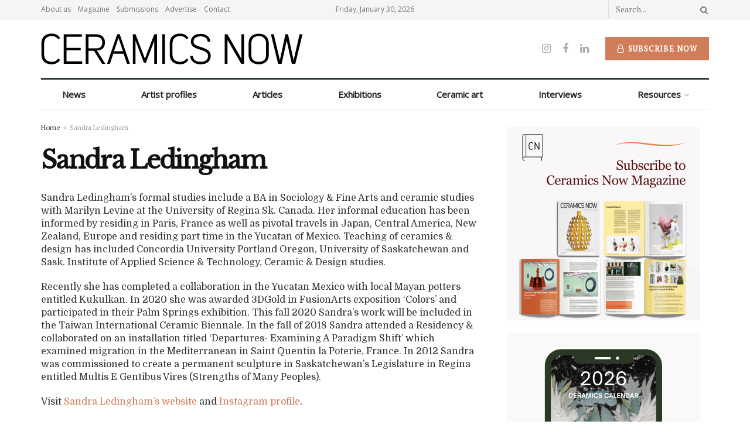

--- FILE ---
content_type: image/svg+xml
request_url: https://www.ceramicsnow.org/wp-content/uploads/2020/06/cnmag-icon.svg
body_size: 1496
content:
<svg width="100" height="100" viewBox="0 0 100 100" fill="none" xmlns="http://www.w3.org/2000/svg" xmlns:xlink="http://www.w3.org/1999/xlink">
<g filter="url(#filter0_b)">
<path d="M40.4508 27.224C42.2988 27.224 43.8708 27.608 45.1668 28.376C46.4628 29.144 47.4108 30.2 48.0108 31.544L45.7068 32.66C45.2508 31.82 44.5788 31.172 43.6908 30.716C42.8028 30.26 41.7828 30.044 40.6308 30.068C38.8788 30.068 37.4748 30.56 36.4188 31.544C35.3628 32.528 34.8348 33.956 34.8348 35.828V44.792C34.8348 46.664 35.3628 48.092 36.4188 49.076C37.4748 50.06 38.8788 50.552 40.6308 50.552C41.7828 50.552 42.8028 50.336 43.6908 49.904C44.5788 49.448 45.2508 48.788 45.7068 47.924L48.0108 49.04C47.3868 50.408 46.4268 51.476 45.1308 52.244C43.8588 53.012 42.2988 53.396 40.4508 53.396C37.8108 53.396 35.6868 52.652 34.0788 51.164C32.4708 49.676 31.6668 47.552 31.6668 44.792V35.828C31.6668 33.044 32.4708 30.92 34.0788 29.456C35.6868 27.968 37.8108 27.224 40.4508 27.224ZM68.872 53H65.596L54.796 34.136V53H51.628V27.8H54.76L65.74 46.952V27.8H68.872V53Z" fill="black"/>
</g>
<rect width="100" height="100" fill="url(#pattern0)"/>
<defs>
<filter id="filter0_b" x="27.6668" y="23.224" width="45.2052" height="34.172" filterUnits="userSpaceOnUse" color-interpolation-filters="sRGB">
<feFlood flood-opacity="0" result="BackgroundImageFix"/>
<feGaussianBlur in="BackgroundImage" stdDeviation="2"/>
<feComposite in2="SourceAlpha" operator="in" result="effect1_backgroundBlur"/>
<feBlend mode="normal" in="SourceGraphic" in2="effect1_backgroundBlur" result="shape"/>
</filter>
<pattern id="pattern0" patternContentUnits="objectBoundingBox" width="1" height="1">
<use xlink:href="#image0" transform="scale(0.01)"/>
</pattern>
<image id="image0" width="100" height="100" xlink:href="[data-uri]"/>
</defs>
</svg>
